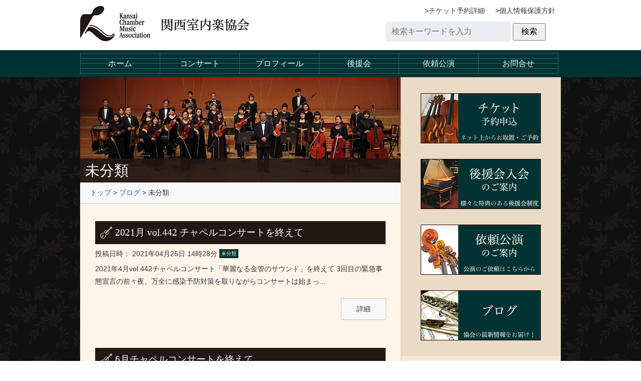

--- FILE ---
content_type: text/html; charset=UTF-8
request_url: http://k-cma.com/blog/category/%E6%9C%AA%E5%88%86%E9%A1%9E/
body_size: 7393
content:
<!doctype html>
<html lang="ja"	<head>
		<meta charset="utf-8">
		<meta http-equiv="X-UA-Compatible" content="IE=edge">
		<title>関西室内楽協会  未分類</title>
		<meta name="HandheldFriendly" content="True">
		<meta name="MobileOptimized" content="320">
		<meta name="viewport" content="target-densitydpi=device-dpi, width=960, maximum-scale=1.0"/>
        <meta name="twitter:card"  content="summary" >
<meta  property="og:type" content="article" >
<meta  property="og:title" content="｜関西室内楽協会" >
<meta  property="og:url" content="http://k-cma.com/blog/category/%E6%9C%AA%E5%88%86%E9%A1%9E" >
<meta  property="og:site_name" content="関西室内楽協会" >
<meta  property="og:description" content="カテゴリ:　未分類の記事。" >
<meta  property="og:image" content="http://k-cma.com/img/sns_img.jpg" >
<meta  property="og:locale" content="ja_JP" >
		<link rel="icon" href="http://k-cma.com/wordpress/wp-content/themes/kcma/favicon.png">
		<!--[if IE]>
			<link rel="shortcut icon" href="http://k-cma.com/wordpress/wp-content/themes/kcma/favicon.ico">
		<![endif]-->

		<link rel="alternate" type="application/rss+xml" title="関西室内楽協会 &raquo; フィード" href="http://k-cma.com/feed/" />
<link rel="alternate" type="application/rss+xml" title="関西室内楽協会 &raquo; コメントフィード" href="http://k-cma.com/comments/feed/" />
<link rel="alternate" type="application/rss+xml" title="関西室内楽協会 &raquo; 未分類 カテゴリーのフィード" href="http://k-cma.com/blog/category/%e6%9c%aa%e5%88%86%e9%a1%9e/feed/" />
		<script type="text/javascript">
			window._wpemojiSettings = {"baseUrl":"http:\/\/s.w.org\/images\/core\/emoji\/72x72\/","ext":".png","source":{"concatemoji":"http:\/\/k-cma.com\/wordpress\/wp-includes\/js\/wp-emoji-release.min.js"}};
			!function(e,n,t){var a;function o(e){var t=n.createElement("canvas"),a=t.getContext&&t.getContext("2d");return!(!a||!a.fillText)&&(a.textBaseline="top",a.font="600 32px Arial","flag"===e?(a.fillText(String.fromCharCode(55356,56812,55356,56807),0,0),3e3<t.toDataURL().length):(a.fillText(String.fromCharCode(55357,56835),0,0),0!==a.getImageData(16,16,1,1).data[0]))}function i(e){var t=n.createElement("script");t.src=e,t.type="text/javascript",n.getElementsByTagName("head")[0].appendChild(t)}t.supports={simple:o("simple"),flag:o("flag")},t.DOMReady=!1,t.readyCallback=function(){t.DOMReady=!0},t.supports.simple&&t.supports.flag||(a=function(){t.readyCallback()},n.addEventListener?(n.addEventListener("DOMContentLoaded",a,!1),e.addEventListener("load",a,!1)):(e.attachEvent("onload",a),n.attachEvent("onreadystatechange",function(){"complete"===n.readyState&&t.readyCallback()})),(a=t.source||{}).concatemoji?i(a.concatemoji):a.wpemoji&&a.twemoji&&(i(a.twemoji),i(a.wpemoji)))}(window,document,window._wpemojiSettings);
		</script>
		<style type="text/css">
img.wp-smiley,
img.emoji {
	display: inline !important;
	border: none !important;
	box-shadow: none !important;
	height: 1em !important;
	width: 1em !important;
	margin: 0 .07em !important;
	vertical-align: -0.1em !important;
	background: none !important;
	padding: 0 !important;
}
</style>
<link rel='stylesheet' id='googleFonts-css'  href='http://fonts.googleapis.com/css?family=Lato%3A400%2C700%2C400italic%2C700italic' type='text/css' media='all' />
<link rel='stylesheet' id='bones-stylesheet-css'  href='http://k-cma.com/wordpress/wp-content/themes/kcma/library/css/style.css' type='text/css' media='all' />
<!--[if lt IE 9]>
<link rel='stylesheet' id='bones-ie-only-css'  href='http://k-cma.com/wordpress/wp-content/themes/kcma/library/css/ie.css' type='text/css' media='all' />
<![endif]-->
<script type='text/javascript' src='http://k-cma.com/wordpress/wp-content/themes/kcma/library/js/libs/modernizr.custom.min.js'></script>
<script type='text/javascript' src='http://k-cma.com/wordpress/wp-includes/js/jquery/jquery.js'></script>
<script type='text/javascript' src='http://k-cma.com/wordpress/wp-includes/js/jquery/jquery-migrate.min.js'></script>

        <script>
            (function(i,s,o,g,r,a,m){i['GoogleAnalyticsObject']=r;i[r]=i[r]||function(){
                (i[r].q=i[r].q||[]).push(arguments)},i[r].l=1*new Date();a=s.createElement(o),
                m=s.getElementsByTagName(o)[0];a.async=1;a.src=g;m.parentNode.insertBefore(a,m)
            })(window,document,'script','//www.google-analytics.com/analytics.js','ga');

            ga('create', 'UA-60952428-1', 'auto');
            ga('send', 'pageview');

        </script>

	</head>

	<body class="archive category category-1">

		<div id="container">

			<header class="header" role="banner">

				<div id="inner-header" class="wrap cf">
                    <div class="cf">
                        <p id="logo"><a href="http://k-cma.com" rel="nofollow"><img src="http://k-cma.com/wordpress/wp-content/themes/kcma/library/images/logo.jpg" alt="関西室内楽協会ロゴ"/></a></p>
                                                <h2 id="title">
                            <a href="http://k-cma.com"><img src="http://k-cma.com/wordpress/wp-content/themes/kcma/library/images/title.png"  alt="関西室内楽協会"></a>
                        </h2>

                        <div id="sub-nav">
                        <ul id="menu-%e3%82%b5%e3%83%96%e3%83%8a%e3%83%93%e3%82%b2%e3%83%bc%e3%82%b7%e3%83%a7%e3%83%b3" class="nav cf"><li id="menu-item-11" class="menu-item menu-item-type-custom menu-item-object-custom menu-item-11"><a href="/ticket">チケット予約詳細</a></li>
<li id="menu-item-12" class="menu-item menu-item-type-custom menu-item-object-custom menu-item-12"><a href="/privacy">個人情報保護方針</a></li>
</ul>                        </div>
                        <div id="header-search">

                            <form role="search" method="get" id="searchform" action="http://k-cma.com/">
    <div><label class="screen-reader-text" for="s">サイト内検索:</label>
        <input type="text" value="" name="s" id="s" placeholder="検索キーワードを入力" />
        <input type="submit" id="searchsubmit" value="検索" />
    </div>
</form>                        </div>
                    </div>
					<nav role="navigation" id="global-nav">
						<ul id="menu-%e3%82%b0%e3%83%ad%e3%83%bc%e3%83%90%e3%83%ab%e3%83%8a%e3%83%93%e3%82%b2%e3%83%bc%e3%82%b7%e3%83%a7%e3%83%b3" class="nav top-nav cf"><li id="menu-item-10" class="menu-item menu-item-type-custom menu-item-object-custom menu-item-10"><a href="/">ホーム</a></li>
<li id="menu-item-6" class="menu-item menu-item-type-custom menu-item-object-custom menu-item-6"><a href="/concert">コンサート</a></li>
<li id="menu-item-5" class="menu-item menu-item-type-custom menu-item-object-custom menu-item-5"><a href="/profile">プロフィール</a></li>
<li id="menu-item-7" class="menu-item menu-item-type-custom menu-item-object-custom menu-item-7"><a href="/supporters">後援会</a></li>
<li id="menu-item-8" class="menu-item menu-item-type-custom menu-item-object-custom menu-item-8"><a href="/offer">依頼公演</a></li>
<li id="menu-item-9" class="menu-item menu-item-type-custom menu-item-object-custom menu-item-9"><a href="/contact">お問合せ</a></li>
</ul>
					</nav>

				</div>

			</header>
                <div id="content">
            <div id="inner-content" class="wrap cf">

                <div id="main" class="cf" role="main">

                    <header>
    <div id ="eye-catch">
                    <img src="http://k-cma.com/wordpress/wp-content/themes/kcma/library/images/eye-catch/eye-catch_page.jpg">
                <h1 class="sub-page-title">
                            未分類                    </h1>
    </div>
    <div id="breadcrumb">
        <ul>
<li><a href="http://k-cma.com" title="ホーム">トップ</a>&nbsp;&gt;</li>
<li><a href="/blog" title="ブログ">ブログ</a>&nbsp;&gt;</li>
<li>未分類</li>
</ul>    </div>
</header>							                                <article id="post-1352" class="cf post-1352 post type-post status-publish format-standard hentry category-1" role="article">

    <header class="article-header">
        <h2 class="entry-title"><a href="http://k-cma.com/blog/2021/04/2021%e6%9c%88-vol-442-%e3%83%81%e3%83%a3%e3%83%9a%e3%83%ab%e3%82%b3%e3%83%b3%e3%82%b5%e3%83%bc%e3%83%88%e3%82%92%e7%b5%82%e3%81%88%e3%81%a6/" rel="bookmark" title="2021月 vol.442 チャペルコンサートを終えて">2021月 vol.442 チャペルコンサートを終えて</a></h2>
            <p class="byline vcard">
                投稿日時： <time class="updated" datetime="2021-04-25">2021年04月25日 14時28分</time>
                <span class="category"><a href="http://k-cma.com/blog/category/%e6%9c%aa%e5%88%86%e9%a1%9e/" rel="category tag">未分類</a></span></p>
    </header>
    <section class="entry-content cf">

                        
        <p class="post-excerpt ">2021年4月vol.442チャペルコンサート「華麗なる金管のサウンド」を終えて 3回目の緊急事態宣言の前々夜、万全に感染予防対策を取りながらコンサートは始まっ...</p>
        <p class="post-more"><a class="button" href="http://k-cma.com/blog/2021/04/2021%e6%9c%88-vol-442-%e3%83%81%e3%83%a3%e3%83%9a%e3%83%ab%e3%82%b3%e3%83%b3%e3%82%b5%e3%83%bc%e3%83%88%e3%82%92%e7%b5%82%e3%81%88%e3%81%a6/">詳細</a></p>

    </section>
</article>							                                <article id="post-912" class="cf post-912 post type-post status-publish format-standard has-post-thumbnail hentry category-1" role="article">

    <header class="article-header">
        <h2 class="entry-title"><a href="http://k-cma.com/blog/2018/09/7%e6%9c%88%e3%83%81%e3%83%a3%e3%83%9a%e3%83%ab%e3%82%b3%e3%83%b3%e3%82%b5%e3%83%bc%e3%83%88%e3%82%92%e7%b5%82%e3%81%88%e3%81%a6/" rel="bookmark" title="6月チャペルコンサートを終えて">6月チャペルコンサートを終えて</a></h2>
            <p class="byline vcard">
                投稿日時： <time class="updated" datetime="2018-09-8">2018年09月08日 20時52分</time>
                <span class="category"><a href="http://k-cma.com/blog/category/%e6%9c%aa%e5%88%86%e9%a1%9e/" rel="category tag">未分類</a></span></p>
    </header>
    <section class="entry-content cf">

            
                <p class="post-thumbnail">
                <img width="150" height="150" src="http://k-cma.com/wordpress/wp-content/uploads/2018/09/2018.6.24.3-150x150.jpg" class="attachment-thumbnail wp-post-image" alt="ブログサムネイル画像" />                </p>
            
        <p class="post-excerpt has-thumbnail">久し振りのチェンバーのオーケストラ編成である。 メイン曲は、ベートーヴェンの中でも長く重いとされる交響曲第3番である。河野氏のアイディアが冴え渡った。 オケのア...</p>
        <p class="post-more"><a class="button" href="http://k-cma.com/blog/2018/09/7%e6%9c%88%e3%83%81%e3%83%a3%e3%83%9a%e3%83%ab%e3%82%b3%e3%83%b3%e3%82%b5%e3%83%bc%e3%83%88%e3%82%92%e7%b5%82%e3%81%88%e3%81%a6/">詳細</a></p>

    </section>
</article>							                                <article id="post-472" class="cf post-472 post type-post status-publish format-standard hentry category-1" role="article">

    <header class="article-header">
        <h2 class="entry-title"><a href="http://k-cma.com/blog/2016/09/%ef%bc%91%ef%bc%90%e6%9c%88%e3%83%81%e3%83%a3%e3%83%9a%e3%83%ab%e3%82%b3%e3%83%b3%e3%82%b5%e3%83%bc%e3%83%88/" rel="bookmark" title="１０月チャペルコンサート">１０月チャペルコンサート</a></h2>
            <p class="byline vcard">
                投稿日時： <time class="updated" datetime="2016-09-28">2016年09月28日 21時17分</time>
                <span class="category"><a href="http://k-cma.com/blog/category/%e6%9c%aa%e5%88%86%e9%a1%9e/" rel="category tag">未分類</a></span></p>
    </header>
    <section class="entry-content cf">

                        
        <p class="post-excerpt ">落語とバッハのコラボレーション第2弾です！！ 昨年バッハ「コーヒーカンタータ」を桂花團冶さんの落語風ストーリーによって展開したバッハの世俗カンタータ。 今年は第...</p>
        <p class="post-more"><a class="button" href="http://k-cma.com/blog/2016/09/%ef%bc%91%ef%bc%90%e6%9c%88%e3%83%81%e3%83%a3%e3%83%9a%e3%83%ab%e3%82%b3%e3%83%b3%e3%82%b5%e3%83%bc%e3%83%88/">詳細</a></p>

    </section>
</article>							                                <article id="post-417" class="cf post-417 post type-post status-publish format-standard hentry category-1" role="article">

    <header class="article-header">
        <h2 class="entry-title"><a href="http://k-cma.com/blog/2016/06/%ef%bc%96%e6%9c%88%e3%83%81%e3%83%a3%e3%83%9a%e3%83%ab%e3%81%af%e3%83%b4%e3%82%a3%e3%82%aa%e3%83%a9%ef%bc%81/" rel="bookmark" title="６月チャペルはヴィオラ！">６月チャペルはヴィオラ！</a></h2>
            <p class="byline vcard">
                投稿日時： <time class="updated" datetime="2016-06-13">2016年06月13日 00時30分</time>
                <span class="category"><a href="http://k-cma.com/blog/category/%e6%9c%aa%e5%88%86%e9%a1%9e/" rel="category tag">未分類</a></span></p>
    </header>
    <section class="entry-content cf">

                        
        <p class="post-excerpt ">今月のチャペルコンサートは、京都市交響楽団首席ヴィオラ奏者である小峰航一さんをゲストにお迎えすることになり、ブルッフとブラームスの作品を演奏します。 ブルッフは...</p>
        <p class="post-more"><a class="button" href="http://k-cma.com/blog/2016/06/%ef%bc%96%e6%9c%88%e3%83%81%e3%83%a3%e3%83%9a%e3%83%ab%e3%81%af%e3%83%b4%e3%82%a3%e3%82%aa%e3%83%a9%ef%bc%81/">詳細</a></p>

    </section>
</article>							                                <article id="post-410" class="cf post-410 post type-post status-publish format-standard hentry category-1" role="article">

    <header class="article-header">
        <h2 class="entry-title"><a href="http://k-cma.com/blog/2016/05/5%e6%9c%88%e3%81%ae%e3%83%81%e3%83%a3%e3%83%9a%e3%83%ab%e3%82%b3%e3%83%b3%e3%82%b5%e3%83%bc%e3%83%88%e3%82%92%e7%b5%82%e3%81%88%e3%81%a6/" rel="bookmark" title="5月のチャペルコンサートを終えて">5月のチャペルコンサートを終えて</a></h2>
            <p class="byline vcard">
                投稿日時： <time class="updated" datetime="2016-05-30">2016年05月30日 15時32分</time>
                <span class="category"><a href="http://k-cma.com/blog/category/%e6%9c%aa%e5%88%86%e9%a1%9e/" rel="category tag">未分類</a></span></p>
    </header>
    <section class="entry-content cf">

                        
        <p class="post-excerpt ">5/25のチャペルコンサートは、ドイツ、カールスルーエの風が吹いた。団員も観客も、ずっと心地よいサウンドに浸りたい気分になった。ノートス木管五重奏団のメンバー、...</p>
        <p class="post-more"><a class="button" href="http://k-cma.com/blog/2016/05/5%e6%9c%88%e3%81%ae%e3%83%81%e3%83%a3%e3%83%9a%e3%83%ab%e3%82%b3%e3%83%b3%e3%82%b5%e3%83%bc%e3%83%88%e3%82%92%e7%b5%82%e3%81%88%e3%81%a6/">詳細</a></p>

    </section>
</article>							                                <article id="post-405" class="cf post-405 post type-post status-publish format-standard hentry category-1" role="article">

    <header class="article-header">
        <h2 class="entry-title"><a href="http://k-cma.com/blog/2016/05/5%e6%9c%88%e3%83%81%e3%83%a3%e3%83%9a%e3%83%ab%e3%82%b3%e3%83%b3%e3%82%b5%e3%83%bc%e3%83%88-2/" rel="bookmark" title="5月チャペルコンサート">5月チャペルコンサート</a></h2>
            <p class="byline vcard">
                投稿日時： <time class="updated" datetime="2016-05-25">2016年05月25日 10時59分</time>
                <span class="category"><a href="http://k-cma.com/blog/category/%e6%9c%aa%e5%88%86%e9%a1%9e/" rel="category tag">未分類</a></span></p>
    </header>
    <section class="entry-content cf">

                        
        <p class="post-excerpt ">ノートス木管五重奏団とのリハーサルが始まった。チェンバーのメンバーに加わるだけで、とても美しい透明感のあるハーモニーが教会に響き渡った。 明日のコンサートが待ち...</p>
        <p class="post-more"><a class="button" href="http://k-cma.com/blog/2016/05/5%e6%9c%88%e3%83%81%e3%83%a3%e3%83%9a%e3%83%ab%e3%82%b3%e3%83%b3%e3%82%b5%e3%83%bc%e3%83%88-2/">詳細</a></p>

    </section>
</article>							                                <article id="post-400" class="cf post-400 post type-post status-publish format-standard hentry category-1" role="article">

    <header class="article-header">
        <h2 class="entry-title"><a href="http://k-cma.com/blog/2016/04/%e5%ae%a4%e5%86%85%e6%a5%bd%e3%82%92%e5%bf%83%e3%82%86%e3%81%8f%e3%81%be%e3%81%a7/" rel="bookmark" title="室内楽を心ゆくまで">室内楽を心ゆくまで</a></h2>
            <p class="byline vcard">
                投稿日時： <time class="updated" datetime="2016-04-25">2016年04月25日 23時05分</time>
                <span class="category"><a href="http://k-cma.com/blog/category/%e6%9c%aa%e5%88%86%e9%a1%9e/" rel="category tag">未分類</a></span></p>
    </header>
    <section class="entry-content cf">

                        
        <p class="post-excerpt ">4月チャペルコンサートはもう今週の木曜日28日です。 各曲のチームはリハーサルに余念がありません！！ 今回は初めて聞いてもらう曲が満載です。 ギターとチェンバロ...</p>
        <p class="post-more"><a class="button" href="http://k-cma.com/blog/2016/04/%e5%ae%a4%e5%86%85%e6%a5%bd%e3%82%92%e5%bf%83%e3%82%86%e3%81%8f%e3%81%be%e3%81%a7/">詳細</a></p>

    </section>
</article>							                                <article id="post-372" class="cf post-372 post type-post status-publish format-standard hentry category-1" role="article">

    <header class="article-header">
        <h2 class="entry-title"><a href="http://k-cma.com/blog/2016/01/2%e6%9c%88%e3%83%81%e3%83%a3%e3%83%9a%e3%83%ab%e3%82%b3%e3%83%b3%e3%82%b5%e3%83%bc%e3%83%88/" rel="bookmark" title="2月チャペルコンサート">2月チャペルコンサート</a></h2>
            <p class="byline vcard">
                投稿日時： <time class="updated" datetime="2016-01-15">2016年01月15日 17時36分</time>
                <span class="category"><a href="http://k-cma.com/blog/category/%e6%9c%aa%e5%88%86%e9%a1%9e/" rel="category tag">未分類</a></span></p>
    </header>
    <section class="entry-content cf">

                        
        <p class="post-excerpt ">&nbsp; 2月のチャペルコンサートのゲストは お二人のコントラバス奏者です。 休団メンバーの長谷川順子さん久しぶりに登場！今回はアメリカでのロマンスを経て結...</p>
        <p class="post-more"><a class="button" href="http://k-cma.com/blog/2016/01/2%e6%9c%88%e3%83%81%e3%83%a3%e3%83%9a%e3%83%ab%e3%82%b3%e3%83%b3%e3%82%b5%e3%83%bc%e3%83%88/">詳細</a></p>

    </section>
</article>							                                <article id="post-357" class="cf post-357 post type-post status-publish format-standard hentry category-1" role="article">

    <header class="article-header">
        <h2 class="entry-title"><a href="http://k-cma.com/blog/2015/11/12%e6%9c%88%e3%83%81%e3%83%a3%e3%83%9a%e3%83%ab%e3%82%b3%e3%83%b3%e3%82%b5%e3%83%bc%e3%83%88/" rel="bookmark" title="12月チャペルコンサート">12月チャペルコンサート</a></h2>
            <p class="byline vcard">
                投稿日時： <time class="updated" datetime="2015-11-18">2015年11月18日 12時09分</time>
                <span class="category"><a href="http://k-cma.com/blog/category/%e6%9c%aa%e5%88%86%e9%a1%9e/" rel="category tag">未分類</a></span></p>
    </header>
    <section class="entry-content cf">

                        
        <p class="post-excerpt ">お詫び １１月に入ってしばらく関西室内楽協会のホームページが閲覧できない状態でご迷惑おかけしました。お詫び申し上げます。 さて、１２月のチャペルコンサートは関西...</p>
        <p class="post-more"><a class="button" href="http://k-cma.com/blog/2015/11/12%e6%9c%88%e3%83%81%e3%83%a3%e3%83%9a%e3%83%ab%e3%82%b3%e3%83%b3%e3%82%b5%e3%83%bc%e3%83%88/">詳細</a></p>

    </section>
</article>							                                <article id="post-279" class="cf post-279 post type-post status-publish format-standard hentry category-1" role="article">

    <header class="article-header">
        <h2 class="entry-title"><a href="http://k-cma.com/blog/2015/07/9%e6%9c%88%e3%83%81%e3%83%a3%e3%83%9a%e3%83%ab%e3%82%b3%e3%83%b3%e3%82%b5%e3%83%bc%e3%83%88/" rel="bookmark" title="9月チャペルコンサート">9月チャペルコンサート</a></h2>
            <p class="byline vcard">
                投稿日時： <time class="updated" datetime="2015-07-18">2015年07月18日 22時44分</time>
                <span class="category"><a href="http://k-cma.com/blog/category/%e6%9c%aa%e5%88%86%e9%a1%9e/" rel="category tag">未分類</a></span></p>
    </header>
    <section class="entry-content cf">

                        
        <p class="post-excerpt ">  落語家・桂花團治さん登場 バッハの時代、トルコから伝わったコーヒーは西ヨーロッパでブームを巻き起こしました。そのコーヒーにまつわる世俗カンタータを演奏します...</p>
        <p class="post-more"><a class="button" href="http://k-cma.com/blog/2015/07/9%e6%9c%88%e3%83%81%e3%83%a3%e3%83%9a%e3%83%ab%e3%82%b3%e3%83%b3%e3%82%b5%e3%83%bc%e3%83%88/">詳細</a></p>

    </section>
</article>																<nav class="pagination"><ul class='page-numbers'>
	<li><span class='page-numbers current'>1</span></li>
	<li><a class='page-numbers' href='http://k-cma.com/blog/category/%E6%9C%AA%E5%88%86%E9%A1%9E/page/2/'>2</a></li>
	<li><a class="next page-numbers" href="http://k-cma.com/blog/category/%E6%9C%AA%E5%88%86%E9%A1%9E/page/2/">&rarr;</a></li>
</ul>
</nav>							

</div><!-- /#main -->

				<div id="sidebar1" class="sidebar m-all t-1of3 d-2of7 last-col cf" role="complementary">
                    <div id="sidebar-links">
                        <ul>
                            <li><a href="/ticket"><img src="http://k-cma.com/wordpress/wp-content/themes/kcma/library/images/banner_ticket.jpg" alt="チケット予約申込"/></a></li>
                            <li><a href="/supporter"><img src="http://k-cma.com/wordpress/wp-content/themes/kcma/library/images/banner_supporters.jpg" alt="後援会のご案内"/></a></li>
                            <li><a href="/offer"><img src="http://k-cma.com/wordpress/wp-content/themes/kcma/library/images/banner_offer.jpg" alt="依頼公演のご案内"/></a></li>
                            <li><a href="/blog"><img src="http://k-cma.com/wordpress/wp-content/themes/kcma/library/images/banner_blog.jpg" alt="ブログ"/></a></li>
                        </ul>
                    </div>
					
                                        <div id="sidebar-new-concert" class="side-post-list">
                        <h3>近日開催のコンサート</h3>
                                                                                <ul>
                                        <li class="firstChild">
            <time class="date">2026/02/11</time>
            <a class="title" href="http://k-cma.com/concert/1673/" class="firstChild lastChild">チャペルコンサート vol.487 「あなたがソリスト」オーディション合格者による協奏曲</a>
        </li>
            <li >
            <time class="date">2026/01/30</time>
            <a class="title" href="http://k-cma.com/concert/1679/" class="firstChild lastChild">チャペルコンサートvol.486 協奏曲の夕べ</a>
        </li>
            <li >
            <time class="date">2026/01/20</time>
            <a class="title" href="http://k-cma.com/concert/1685/" class="firstChild lastChild">神戸フロイデ合唱団 2026年演奏会　ヘンデル「メサイア」</a>
        </li>
            <li >
            <time class="date">2026/01/12</time>
            <a class="title" href="http://k-cma.com/concert/1684/" class="firstChild lastChild">愛知 J.S.バッハ合唱団  バッハ　クリスマスオラトリオ 全曲演奏会</a>
        </li>
            <li >
            <time class="date">2025/12/05</time>
            <a class="title" href="http://k-cma.com/concert/1670/" class="firstChild lastChild">チャペルコンサート vol.485 ピアノ室内楽の夕べ</a>
        </li>
                                    </ul>
                        
                    </div>
                    <div id="sidebar-new-blog" class="side-post-list">
                        <h3>新着ブログ</h3>
                                                                            <ul>
                                        <li class="firstChild">
            <time class="date">2022/08/23</time>
            <a class="title" href="http://k-cma.com/blog/2022/08/6%e6%9c%88%e3%83%81%e3%83%a3%e3%83%9a%e3%83%ab%e3%82%b3%e3%83%b3%e3%82%b5%e3%83%bc%e3%83%88%e3%82%92%e7%b5%82%e3%81%88%e3%81%a6%e3%80%80/" class="firstChild lastChild">6月チャペルコンサートを終えて　</a>
        </li>
            <li >
            <time class="date">2022/08/23</time>
            <a class="title" href="http://k-cma.com/blog/2022/08/5%e6%9c%88%e3%83%81%e3%83%a3%e3%83%9a%e3%83%ab%e3%82%b3%e3%83%b3%e3%82%b5%e3%83%bc%e3%83%88%e3%82%92%e7%b5%82%e3%81%88%e3%81%a6%e3%80%80/" class="firstChild lastChild">5月チャペルコンサートを終えて　</a>
        </li>
            <li >
            <time class="date">2021/04/25</time>
            <a class="title" href="http://k-cma.com/blog/2021/04/2021%e6%9c%88-vol-442-%e3%83%81%e3%83%a3%e3%83%9a%e3%83%ab%e3%82%b3%e3%83%b3%e3%82%b5%e3%83%bc%e3%83%88%e3%82%92%e7%b5%82%e3%81%88%e3%81%a6/" class="firstChild lastChild">2021月 vol.442 チャペルコンサートを終えて</a>
        </li>
            <li >
            <time class="date">2019/12/02</time>
            <a class="title" href="http://k-cma.com/blog/2019/12/%e3%83%95%e3%82%a9%e3%83%ac%e3%82%b9%e3%83%88%e6%9c%a8%e7%ae%a1%e5%9b%9b%e9%87%8d%e5%a5%8f%e5%9b%a3-%e3%82%b8%e3%83%a7%e3%82%a4%e3%83%b3%e3%83%88%e3%83%aa%e3%82%b5%e3%82%a4%e3%82%bf%e3%83%ab-%e5%86%99/" class="firstChild lastChild">フォレスト木管四重奏団 ジョイントリサイタル 写真集</a>
        </li>
            <li >
            <time class="date">2019/07/08</time>
            <a class="title" href="http://k-cma.com/blog/2019/07/%ef%bc%95%e6%9c%88%e3%83%81%e3%83%a3%e3%83%9a%e3%83%ab%e3%82%b3%e3%83%b3%e3%82%b5%e3%83%bc%e3%83%88%e3%82%92%e7%b5%82%e3%81%88%e3%81%a6/" class="firstChild lastChild">５月チャペルコンサートを終えて</a>
        </li>
                                </ul>
                                            </div>
                                        <div id="sidebar-new-info" class="side-post-list">
                        <h3>New Information</h3>
                                                                            <p>お知らせはありません。</p>
                                            </div>
				</div>

</div><!-- /#inner-content -->

</div><!-- /#content -->
			<footer id="footer" role="contentinfo">

				<div id="inner-footer" class="wrap cf">
                    <div id="footer-page-top-link">
                        <a href="#">このページの上へ</a>
                    </div>
                    <div id="footer-info">
                        <h3>関西室内楽協会</h3>
                        <p>〒530-0041<br>
                            大阪府大阪市北区天神橋3-1-10<br>
                            TEL: 06-6357-9421
                        </p>
                    </div>

					<nav id="footer-nav" role="navigation">
						<ul id="menu-%e3%82%b0%e3%83%ad%e3%83%bc%e3%83%90%e3%83%ab%e3%83%8a%e3%83%93%e3%82%b2%e3%83%bc%e3%82%b7%e3%83%a7%e3%83%b3-1" class="nav footer-nav cf"><li class="menu-item menu-item-type-custom menu-item-object-custom menu-item-10"><a href="/">ホーム</a></li>
<li class="menu-item menu-item-type-custom menu-item-object-custom menu-item-6"><a href="/concert">コンサート</a></li>
<li class="menu-item menu-item-type-custom menu-item-object-custom menu-item-5"><a href="/profile">プロフィール</a></li>
<li class="menu-item menu-item-type-custom menu-item-object-custom menu-item-7"><a href="/supporters">後援会</a></li>
<li class="menu-item menu-item-type-custom menu-item-object-custom menu-item-8"><a href="/offer">依頼公演</a></li>
<li class="menu-item menu-item-type-custom menu-item-object-custom menu-item-9"><a href="/contact">お問合せ</a></li>
</ul>					</nav>
				</div>

                <div id="footer-bottom">
                    <div id="inner-footer-bottom" class="wrap cf">
                        <div id="footer-sub-nav">
                            <ul id="menu-%e3%82%b5%e3%83%96%e3%83%8a%e3%83%93%e3%82%b2%e3%83%bc%e3%82%b7%e3%83%a7%e3%83%b3-1" class="nav cf"><li class="menu-item menu-item-type-custom menu-item-object-custom menu-item-11"><a href="/ticket">チケット予約詳細</a></li>
<li class="menu-item menu-item-type-custom menu-item-object-custom menu-item-12"><a href="/privacy">個人情報保護方針</a></li>
</ul>                        </div>
                        <p class="copyright">&copy; 2026 関西室内楽協会 All Rights Reserved.</p>
                    </div>
                </div>
			</footer>

		</div>

				<script type='text/javascript' src='http://k-cma.com/wordpress/wp-content/themes/kcma/library/js/scripts.js'></script>

	</body>

</html> <!-- end of site. what a ride! -->


--- FILE ---
content_type: text/css
request_url: http://k-cma.com/wordpress/wp-content/themes/kcma/library/css/style.css
body_size: 10223
content:
article,aside,details,figcaption,figure,footer,header,hgroup,main,nav,section,summary{display:block}audio,canvas,video{display:inline-block}audio:not([controls]){display:none;height:0}[hidden],template{display:none}html{font-family:sans-serif;-ms-text-size-adjust:100%;-webkit-text-size-adjust:100%}body{margin:0}a{background:transparent}a:focus{outline:thin dotted}a:active,a:hover{outline:0}h1{font-size:2em;margin:0.67em 0}abbr[title]{border-bottom:1px dotted}b,strong,.strong{font-weight:bold}dfn,em,.em{font-style:italic}hr{-moz-box-sizing:content-box;box-sizing:content-box;height:0}p{-webkit-hyphens:auto;-epub-hyphens:auto;-moz-hyphens:auto;hyphens:auto}pre{margin:0}code,kbd,pre,samp{font-family:monospace,serif;font-size:1em}pre{white-space:pre-wrap}q{quotes:"\201C" "\201D" "\2018" "\2019"}q:before,q:after{content:'';content:none}small,.small{font-size:75%}sub,sup{font-size:75%;line-height:0;position:relative;vertical-align:baseline}sup{top:-0.5em}sub{bottom:-0.25em}dl,menu,ol,ul{margin:1em 0}dd{margin:0}menu{padding:0 0 0 40px}ol,ul{padding:0;list-style-type:none}nav ul,nav ol{list-style:none;list-style-image:none}img{border:0}svg:not(:root){overflow:hidden}figure{margin:0}fieldset{border:1px solid #c0c0c0;margin:0 2px;padding:0.35em 0.625em 0.75em}legend{border:0;padding:0}button,input,select,textarea{font-family:inherit;font-size:100%;margin:0}button,input{line-height:normal}button,select{text-transform:none}button,html input[type="button"],input[type="reset"],input[type="submit"]{-webkit-appearance:button;cursor:pointer}button[disabled],html input[disabled]{cursor:default}input[type="checkbox"],input[type="radio"]{box-sizing:border-box;padding:0}input[type="search"]{-webkit-appearance:textfield;-moz-box-sizing:content-box;-webkit-box-sizing:content-box;box-sizing:content-box}input[type="search"]::-webkit-search-cancel-button,input[type="search"]::-webkit-search-decoration{-webkit-appearance:none}button::-moz-focus-inner,input::-moz-focus-inner{border:0;padding:0}textarea{overflow:auto;vertical-align:top}table{border-collapse:collapse;border-spacing:0}*{-webkit-box-sizing:border-box;-moz-box-sizing:border-box;box-sizing:border-box}.image-replacement,.ir{text-indent:100%;white-space:nowrap;overflow:hidden}.clearfix,.cf,.comment-respond{zoom:1}.clearfix:before,.clearfix:after,.cf:before,.comment-respond:before,.cf:after,.comment-respond:after{content:"";display:table}.clearfix:after,.cf:after,.comment-respond:after{clear:both}span.amp{font-family:Baskerville,'Goudy Old Style',Palatino,'Book Antiqua',serif !important;font-style:italic}p{-ms-word-break:break-all;-ms-word-wrap:break-all;word-break:break-word;word-break:break-word;-webkit-hyphens:auto;-moz-hyphens:auto;hyphens:auto;-webkit-hyphenate-before:2;-webkit-hyphenate-after:3;hyphenate-lines:3}.alert-help,.alert-info,.alert-error,.alert-success{margin:10px;padding:5px 18px;border:1px solid}.alert-help{border-color:#e8dc59;background:#ebe16f}.alert-info{border-color:#bfe4f4;background:#d5edf8}.alert-error{border-color:#f8cdce;background:#fbe3e4}.alert-success{border-color:#deeaae;background:#e6efc2}.blue-btn,.comment-reply-link,#submit{display:inline-block;position:relative;font-family:"メイリオ",Meiryo,"游ゴシック体","Yu Gothic",YuGothic,"ヒラギノ角ゴシック Pro","Hiragino Kaku Gothic Pro",Osaka,"ＭＳ Ｐゴシック","MS PGothic",sans-serif;text-decoration:none;color:#fff;font-size:0.9em;font-size:34px;line-height:34px;font-weight:normal;padding:0 24px;border-radius:4px;border:0;cursor:pointer;-webkit-transition:background-color 0.14s ease-in-out;transition:background-color 0.14s ease-in-out}.blue-btn:hover,.comment-reply-link:hover,#submit:hover,.blue-btn:focus,.comment-reply-link:focus,#submit:focus{color:#fff;text-decoration:none}.blue-btn:active,.comment-reply-link:active,#submit:active{top:1px}.blue-btn,.comment-reply-link,#submit{background-color:#2980b9}.blue-btn:hover,.comment-reply-link:hover,#submit:hover,.blue-btn:focus,.comment-reply-link:focus,#submit:focus{background-color:#2574a8}.blue-btn:active,.comment-reply-link:active,#submit:active{background-color:#2472a4}input[type="text"],input[type="password"],input[type="datetime"],input[type="datetime-local"],input[type="date"],input[type="month"],input[type="time"],input[type="week"],input[type="number"],input[type="email"],input[type="url"],input[type="search"],input[type="tel"],input[type="color"],select,textarea,.field{display:block;height:40px;line-height:40px;padding:0 12px;margin-bottom:14px;font-size:1em;color:#333333;border-radius:3px;vertical-align:middle;box-shadow:none;border:0;width:100%;max-width:400px;font-family:"メイリオ",Meiryo,"游ゴシック体","Yu Gothic",YuGothic,"ヒラギノ角ゴシック Pro","Hiragino Kaku Gothic Pro",Osaka,"ＭＳ Ｐゴシック","MS PGothic",sans-serif;background-color:#eaedf2;-webkit-transition:background-color 0.24s ease-in-out;transition:background-color 0.24s ease-in-out}input[type="text"]:focus,input[type="text"]:active,input[type="password"]:focus,input[type="password"]:active,input[type="datetime"]:focus,input[type="datetime"]:active,input[type="datetime-local"]:focus,input[type="datetime-local"]:active,input[type="date"]:focus,input[type="date"]:active,input[type="month"]:focus,input[type="month"]:active,input[type="time"]:focus,input[type="time"]:active,input[type="week"]:focus,input[type="week"]:active,input[type="number"]:focus,input[type="number"]:active,input[type="email"]:focus,input[type="email"]:active,input[type="url"]:focus,input[type="url"]:active,input[type="search"]:focus,input[type="search"]:active,input[type="tel"]:focus,input[type="tel"]:active,input[type="color"]:focus,input[type="color"]:active,select:focus,select:active,textarea:focus,textarea:active,.field:focus,.field:active{background-color:#f7f8fa}input[type="text"].error,input[type="text"].is-invalid,input[type="password"].error,input[type="password"].is-invalid,input[type="datetime"].error,input[type="datetime"].is-invalid,input[type="datetime-local"].error,input[type="datetime-local"].is-invalid,input[type="date"].error,input[type="date"].is-invalid,input[type="month"].error,input[type="month"].is-invalid,input[type="time"].error,input[type="time"].is-invalid,input[type="week"].error,input[type="week"].is-invalid,input[type="number"].error,input[type="number"].is-invalid,input[type="email"].error,input[type="email"].is-invalid,input[type="url"].error,input[type="url"].is-invalid,input[type="search"].error,input[type="search"].is-invalid,input[type="tel"].error,input[type="tel"].is-invalid,input[type="color"].error,input[type="color"].is-invalid,select.error,select.is-invalid,textarea.error,textarea.is-invalid,.field.error,.field.is-invalid{color:#fbe3e4;border-color:#fbe3e4;background-color:#fff;background-position:99% center;background-repeat:no-repeat;background-image:url([data-uri]);outline-color:#fbe3e4}input[type="text"].success,input[type="text"].is-valid,input[type="password"].success,input[type="password"].is-valid,input[type="datetime"].success,input[type="datetime"].is-valid,input[type="datetime-local"].success,input[type="datetime-local"].is-valid,input[type="date"].success,input[type="date"].is-valid,input[type="month"].success,input[type="month"].is-valid,input[type="time"].success,input[type="time"].is-valid,input[type="week"].success,input[type="week"].is-valid,input[type="number"].success,input[type="number"].is-valid,input[type="email"].success,input[type="email"].is-valid,input[type="url"].success,input[type="url"].is-valid,input[type="search"].success,input[type="search"].is-valid,input[type="tel"].success,input[type="tel"].is-valid,input[type="color"].success,input[type="color"].is-valid,select.success,select.is-valid,textarea.success,textarea.is-valid,.field.success,.field.is-valid{color:#e6efc2;border-color:#e6efc2;background-color:#fff;background-position:99% center;background-repeat:no-repeat;background-image:url([data-uri]);outline-color:#e6efc2}input[type="text"][disabled],input[type="text"].is-disabled,input[type="password"][disabled],input[type="password"].is-disabled,input[type="datetime"][disabled],input[type="datetime"].is-disabled,input[type="datetime-local"][disabled],input[type="datetime-local"].is-disabled,input[type="date"][disabled],input[type="date"].is-disabled,input[type="month"][disabled],input[type="month"].is-disabled,input[type="time"][disabled],input[type="time"].is-disabled,input[type="week"][disabled],input[type="week"].is-disabled,input[type="number"][disabled],input[type="number"].is-disabled,input[type="email"][disabled],input[type="email"].is-disabled,input[type="url"][disabled],input[type="url"].is-disabled,input[type="search"][disabled],input[type="search"].is-disabled,input[type="tel"][disabled],input[type="tel"].is-disabled,input[type="color"][disabled],input[type="color"].is-disabled,select[disabled],select.is-disabled,textarea[disabled],textarea.is-disabled,.field[disabled],.field.is-disabled{cursor:not-allowed;border-color:#cfcfcf;opacity:0.6}input[type="text"][disabled]:focus,input[type="text"][disabled]:active,input[type="text"].is-disabled:focus,input[type="text"].is-disabled:active,input[type="password"][disabled]:focus,input[type="password"][disabled]:active,input[type="password"].is-disabled:focus,input[type="password"].is-disabled:active,input[type="datetime"][disabled]:focus,input[type="datetime"][disabled]:active,input[type="datetime"].is-disabled:focus,input[type="datetime"].is-disabled:active,input[type="datetime-local"][disabled]:focus,input[type="datetime-local"][disabled]:active,input[type="datetime-local"].is-disabled:focus,input[type="datetime-local"].is-disabled:active,input[type="date"][disabled]:focus,input[type="date"][disabled]:active,input[type="date"].is-disabled:focus,input[type="date"].is-disabled:active,input[type="month"][disabled]:focus,input[type="month"][disabled]:active,input[type="month"].is-disabled:focus,input[type="month"].is-disabled:active,input[type="time"][disabled]:focus,input[type="time"][disabled]:active,input[type="time"].is-disabled:focus,input[type="time"].is-disabled:active,input[type="week"][disabled]:focus,input[type="week"][disabled]:active,input[type="week"].is-disabled:focus,input[type="week"].is-disabled:active,input[type="number"][disabled]:focus,input[type="number"][disabled]:active,input[type="number"].is-disabled:focus,input[type="number"].is-disabled:active,input[type="email"][disabled]:focus,input[type="email"][disabled]:active,input[type="email"].is-disabled:focus,input[type="email"].is-disabled:active,input[type="url"][disabled]:focus,input[type="url"][disabled]:active,input[type="url"].is-disabled:focus,input[type="url"].is-disabled:active,input[type="search"][disabled]:focus,input[type="search"][disabled]:active,input[type="search"].is-disabled:focus,input[type="search"].is-disabled:active,input[type="tel"][disabled]:focus,input[type="tel"][disabled]:active,input[type="tel"].is-disabled:focus,input[type="tel"].is-disabled:active,input[type="color"][disabled]:focus,input[type="color"][disabled]:active,input[type="color"].is-disabled:focus,input[type="color"].is-disabled:active,select[disabled]:focus,select[disabled]:active,select.is-disabled:focus,select.is-disabled:active,textarea[disabled]:focus,textarea[disabled]:active,textarea.is-disabled:focus,textarea.is-disabled:active,.field[disabled]:focus,.field[disabled]:active,.field.is-disabled:focus,.field.is-disabled:active{background-color:#d5edf8}input[type="password"]{letter-spacing:0.3em}textarea{max-width:100%;min-height:120px;line-height:1.5em}select{-webkit-appearance:none;background-image:url([data-uri]);background-repeat:no-repeat;background-position:97.5% center}body{font-family:"メイリオ",Meiryo,"游ゴシック体","Yu Gothic",YuGothic,"ヒラギノ角ゴシック Pro","Hiragino Kaku Gothic Pro",Osaka,"ＭＳ Ｐゴシック","MS PGothic",sans-serif;font-size:100%;line-height:1.5;color:#333333;background-color:#eaedf2;-webkit-font-smoothing:antialiased;background:url('../images/bg_back.png')}.wrap{width:960px;min-width:960px;margin:0 auto}a,a:visited{color:#0066cc;text-decoration:none}a:hover,a:focus,a:visited:hover,a:visited:focus{color:#003399}a:active,a:visited:active{color:#003399}a:link,a:visited:link{}h1,.h1,h2,.h2,h3,.h3,h4,.h4,h5,.h5{text-rendering:optimizelegibility;font-weight:500}h1 a,.h1 a,h2 a,.h2 a,h3 a,.h3 a,h4 a,.h4 a,h5 a,.h5 a{text-decoration:none}h1,.h1{font-size:2.5em;line-height:1.333em}h2,.h2{font-size:1.75em;line-height:1.4em;margin-bottom:0.375em}h3,.h3{font-size:1.125em}h4,.h4{font-size:1.1em;font-weight:700}h5,.h5{font-size:0.846em;line-height:2.09em;text-transform:uppercase;letter-spacing:2px}.header{background-color:#fff;background-image:url('../images/bg_header.png');background-position:0 100px;background-repeat:repeat-x;min-height:154px;min-width:960px}#inner-header{width:960px}#logo{float:left;width:140px;margin:11px 0}#logo a{color:#fff}#title{float:left;width:180px;margin:35px 0 0 20px;font-size:100%;line-height:1}#sub-nav{float:right;width:500px}#sub-nav .nav{float:right}#sub-nav ul{margin:0}#sub-nav li{margin:0}#sub-nav li a{color:#333333}#sub-nav li a:before{content:">"}#header-search{float:right;width:350px}#header-search label{display:none}#header-search input[type="text"]{display:inline-block;width:250px;vertical-align:baseline}#header-search input[type="submit"]{display:inline-block;padding:5px 15px}#sub-nav .nav{border-bottom:0;margin:0}#sub-nav li{float:left}#sub-nav li a{display:block;text-decoration:none;padding:0.75em;font-size:90%}#global-nav{}#global-nav .nav{border-bottom:0;margin:0}#global-nav .nav li{float:left;margin:6px 0;background:url('../images/bg_global_nav.png') repeat-x;border-left:1px solid #366}#global-nav .nav li a{display:block;text-decoration:none;color:#eef8f8;width:158px;text-align:center;height:42px;line-height:42px}#global-nav .nav li a:hover,#global-nav .nav li a:focus{background:rgba(204,255,255,0.2) url('../images/bg_global_nav_hover.png') 15px center no-repeat}#global-nav .nav li:last-child{border-right:1px solid #366}#global-nav .nav li ul.sub-menu li a,#global-nav .nav li ul.children li a{padding-left:30px}#global-nav .nav li.current-menu-item a,#global-nav .nav li.current_page_item a,#global-nav .nav li.current_page_ancestor a{background:rgba(204,255,255,0.2) url('../images/bg_global_nav_hover.png') 15px center no-repeat}#content{margin:0 auto;width:960px;background-color:#fff}#content .sidebar{width:320px;margin:0 0 0 640px;background-color:#ebdac6;padding-bottom:50px}#inner-content{background-color:#fff4e8}.home #main h2{padding:10px 10px 10px 10px;background:url("../images/bg_h2.jpg") no-repeat 0 0}#main{float:left;width:640px;margin:0 -640px 0 0}#main h2{font-size:120%;font-family:YuMincho,"游明朝","ヒラギノ明朝 Pro","Hiragino Mincho Pro","ＭＳ明朝","MS Mincho",serif;font-weight:normal;padding:10px 10px 10px 40px;margin:2em 0 1em 0;color:#fff;background:#221816 url("../images/icon_h2.png") no-repeat 10px center}#main h2:first-child{margin-top:1em}#main h2 span{margin:0 1em;font-size:80%}#main h2 a{color:#fff}#main .concert h2{margin-bottom:0.5em}#main .post h2{margin-bottom:0.5em}#main h3{font-size:110%;font-family:YuMincho,"游明朝","ヒラギノ明朝 Pro","Hiragino Mincho Pro","ＭＳ明朝","MS Mincho",serif;padding:10px 10px 10px 25px;margin:1em 0 0.5em 0;background:url("../images/icon_h3.png") no-repeat 5px center;color:#333}#main h4{font-size:105%;margin:1em 0 0.25em 0}#main p{font-size:90%}#main p.byline{font-size:85%}#main a.pdf:before{display:inline-block;width:16px;height:16px;margin-right:5px;content:"";background:url('../images/icon_pdf.png') no-repeat 0px center}#main .article-footer{font-size:85%}#eye-catch{position:relative;height:210px}#eye-catch h1{position:absolute;width:100%;bottom:0;left:0;color:#fff;font-size:180%;font-family:YuMincho,"游明朝","ヒラギノ明朝 Pro","Hiragino Mincho Pro","ＭＳ明朝","MS Mincho",serif;font-weight:normal;padding:10px;line-height:1;margin:0;background-color:rgba(34,24,22,0.9)}#breadcrumb{padding:10px 20px;background-color:#f8f8f8;border-bottom:1px solid #ccc;font-size:90%}#breadcrumb ul{list-style-type:none;margin:0}#breadcrumb li{display:inline-block}.hentry{margin:1em 30px 1.5em 30px}.hentry .category a{display:inline-block;color:#fff;background-color:#003333;font-size:70%;text-decoration:none;padding:2px 4px;position:relative;top:-2px}.hentry header{border-bottom:1px solid #f8f9fa}.hentry footer{margin-top:1.5em}.hentry footer p{margin:0}.hentry .button-large{display:inline-block;background-color:#032;box-shadow:0 0 2px #030;border:1px #fff solid;padding:0.6em 2em;color:#fff;text-decoration:none;font-size:120%}.hentry .link-form{text-align:center}.hentry .link-form .button-large{font-size:120%;font-family:YuMincho,"游明朝","ヒラギノ明朝 Pro","Hiragino Mincho Pro","ＭＳ明朝","MS Mincho",serif;color:#fff}.hentry .link-form .button-large:hover{position:relative;top:2px;left:2px;color:#fff}.hentry .link-form .button-large:active,.hentry .link-form .button-large:visited{color:#eeffee}.hentry .button{display:inline-block;background-color:#f8f8f8;box-shadow:0 0 2px #666;border:1px #fff solid;padding:0.5em 2em;color:#333333;text-decoration:none}.hentry .button:hover{position:relative;top:2px;left:2px}.hentry .post-more{text-align:right;margin:0.5em 0}.hentry .mw_wp_form strong{color:red}.hentry .mw_wp_form th{width:180px}.hentry .mw_wp_form input{margin-bottom:0}.hentry .mw_wp_form textarea{margin-bottom:0}.hentry .mw_wp_form .mwform-tel-field input,.hentry .mw_wp_form .mwform-zip-field input{width:6em;display:inline-block}.hentry.concert .concert-thumbnail{float:left;width:150px;margin-right:-150px}.hentry.concert .concert-thumbnail img{margin:0}.hentry.concert .concert-info-summary{margin:0 0 10px 170px;width:410px}.hentry.concert .concert-info-summary th,.hentry.concert .concert-info-summary td{padding:0.25em 0.5em}.hentry.concert .concert-info-summary th{width:100px}.hentry.concert .concert-info th{width:100px}.hentry.concert .concert-summary{clear:both;font-size:80%;line-height:1.4}.hentry.post .post-thumbnail{float:left;width:150px;margin-right:-150px}.hentry.post .post-thumbnail img{margin:0}.hentry.post .has-thumbnail{margin-left:170px}.single-title,.page-title,.entry-title{margin:0}.byline{margin:0}.entry-content{padding:0.4em 0;line-height:1.8}.entry-content p{margin:0 0 1.5em}.entry-content table{width:100%;margin-bottom:1.5em;border-collapse:collapse;font-size:90%}.entry-content table caption{margin:0 0 7px;font-size:0.75em;color:#9fa6b4;text-transform:uppercase;letter-spacing:1px}.entry-content tr:nth-child(even){background-color:#f8f9fa}.entry-content td{padding:7px;border:1px solid #ddcc99;background-color:#fff}.entry-content th{background-color:#f8e8d8;border:1px solid #ddcc99;color:#221816}.entry-content th:last-child{border-right:0}.entry-content blockquote{margin:0 0 1.5em 0.75em;padding:0 0 0 0.75em;border-left:3px solid #2980b9;font-style:italic;color:#9fa6b4}.entry-content dd{margin-left:0;font-size:0.9em;color:#787878;margin-bottom:1.5em}.entry-content img{margin:0 0 1.5em 0;max-width:100%;height:auto}.entry-content .alignleft,.entry-content img.alignleft{float:left;margin-right:1em}.entry-content .alignright,.entry-content img.alignright{float:right;margin-left:1em}.entry-content .aligncenter,.entry-content img.aligncenter{clear:both;display:block;margin-left:auto;margin-right:auto}.entry-content .size-auto,.entry-content .size-full,.entry-content .size-large,.entry-content .size-medium,.entry-content .size-thumbnail{max-width:100%;height:auto}.entry-content pre{background:#323944;color:#f8f9fa;font-size:0.9em;padding:1.5em;margin:0 0 1.5em;border-radius:3px}.wp-caption{max-width:100%;background:#eee;padding:5px}.wp-caption img{max-width:100%;margin-bottom:0;width:100%}.wp-caption p.wp-caption-text{font-size:0.85em;margin:4px 0 7px;text-align:center}.tags{margin:0}.pagination,.wp-prev-next{margin:1.5em 0}.pagination{text-align:center}.pagination ul{display:inline-block;background-color:#fff;white-space:nowrap;padding:0;clear:both;border-radius:3px}.pagination li{padding:0;margin:0;float:left;display:inline;overflow:hidden;border-right:1px solid #eaedf2}.pagination a,.pagination span{margin:0;text-decoration:none;padding:0;line-height:1em;font-size:1em;font-weight:normal;padding:0.75em;min-width:1em;display:block;color:#2980b9}.pagination a:hover,.pagination a:focus,.pagination span:hover,.pagination span:focus{background-color:#2980b9;color:#fff}.pagination .current{cursor:default;color:#333333}.pagination .current:hover,.pagination .current:focus{background-color:#fff;color:#333333}.wp-prev-next .prev-link{float:left}.wp-prev-next .next-link{float:right}#comments-title{padding:0.75em;margin:0;border-top:1px solid #f8f9fa}.commentlist{margin:0;list-style-type:none}.comment{position:relative;clear:both;overflow:hidden;padding:1.5em;border-bottom:1px solid #f8f9fa}.comment .comment-author{padding:7px;border:0}.comment .vcard{margin-left:50px}.comment .vcard cite.fn{font-weight:700;font-style:normal}.comment .vcard time{display:block;font-size:0.9em;font-style:italic}.comment .vcard time a{color:#9fa6b4;text-decoration:none}.comment .vcard time a:hover{text-decoration:underline}.comment .vcard .avatar{position:absolute;left:16px;border-radius:50%}.comment:last-child{margin-bottom:0}.comment .children{margin:0}.comment[class*=depth-]{margin-top:1.1em}.comment.depth-1{margin-left:0;margin-top:0}.comment:not(.depth-1){margin-top:0;margin-left:7px;padding:7px}.comment.odd{background-color:#fff}.comment.even{background:#f8f9fa}.comment_content p{margin:0.7335em 0 1.5em;font-size:1em;line-height:1.5em}.comment-reply-link{font-size:0.9em;float:right}.comment-edit-link{font-style:italic;margin:0 7px;text-decoration:none;font-size:0.9em}.comment-respond{padding:1.5em;border-top:1px solid #f8f9fa}#reply-title{margin:0}.logged-in-as{color:#9fa6b4;font-style:italic;margin:0}.logged-in-as a{color:#333333}.comment-form-comment{margin:1.5em 0 0.75em}.form-allowed-tags{padding:1.5em;background-color:#f8f9fa;font-size:0.9em}#submit{float:right;font-size:1em}#comment-form-title{margin:0 0 1.1em}#allowed_tags{margin:1.5em 10px 0.7335em 0}.nocomments{margin:0 20px 1.1em}.sidebar{border:1px solid #ddccaa;border-width:0 1px}.sidebar h3{margin:1.5em 0 0.5em 0;padding-left:20px;background:url("../images/icon_side_header.png") left center no-repeat;font-family:YuMincho,"游明朝","ヒラギノ明朝 Pro","Hiragino Mincho Pro","ＭＳ明朝","MS Mincho",serif}#sidebar-links{margin:0 auto;width:240px}#sidebar-links ul{margin:2em 0 0 0;padding:0}#sidebar-links li{margin-bottom:1.5em}.side-post-list{margin:20px 0;padding:1px 40px 20px 40px;background-color:#f4e8db}.side-post-list ul{font-size:90%}.side-post-list li{margin-bottom:1em}.side-post-list .date{display:block}.side-post-list .title{display:block}.widget{margin:0 auto;width:240px}.widget ul li{}#footer{clear:both;background-color:#221816;color:#f8f9fa;min-width:960px}#inner-footer{position:relative}#footer-page-top-link{position:absolute;top:-40px;right:10px}#footer-page-top-link a{display:block;padding:1em 2em;color:#fff;background-color:#221816;text-decoration:none}#footer-page-top-link a:before{content:"▲"}#footer-bottom{background-color:#ebdac6;color:#221816}#footer-info{float:left;width:440px;padding:20px 20px 20px 170px;background:url("../images/logo_white.png") left center no-repeat;background-size:154px 78px}#footer-info h3{margin:0}#footer-info p{margin:0;font-size:90%}#footer-nav{float:right;width:520px}#footer-nav ul{margin:40px 0;padding:0}#footer-nav li{display:inline-block;margin-right:0.5em}#footer-nav li a{color:#fff;text-decoration:none}#footer-sub-nav{display:inline-block;width:470px}#footer-sub-nav ul{display:inline-block}#footer-sub-nav li{display:inline-block;margin-right:1em}#footer-sub-nav li a{color:#221816;text-decoration:none;font-size:90%}#footer-bottom .copyright{display:inline-block;width:470px;text-align:right}#top-image{float:left;width:640px;margin-right:-640px;height:360px;background-color:#fff}#top-image ul{margin:0;padding:0;position:relative}#top-image li{position:absolute}#top-image img{line-height:0;font-size:0;margin:0;width:100%;height:100%}#pickup-concert{margin-left:640px;width:320px;height:360px;background-color:#221816;position:relative;color:#ccc}#pickup-concert .not-found{padding:20px;font-size:80%}#pickup-concert h3{margin:0;padding:15px;border-bottom:solid 1px #c69333;line-height:0}#pickup-concert p.more{position:absolute;right:15px;top:-44px;margin:0}#pickup-concert p.more a.button{display:block;background-color:#c69333;font-weight:bold;color:#221816;padding:5px 10px;font-size:90%;text-decoration:none}#pickup-concert ul{margin:0;padding:0;list-style:none}#pickup-concert ul li{position:absolute;width:320px}#pickup-concert h4{margin:0;font-weight:normal;padding:10px;font-size:100%;font-family:YuMincho,"游明朝","ヒラギノ明朝 Pro","Hiragino Mincho Pro","ＭＳ明朝","MS Mincho",serif;line-height:1.2}#pickup-concert img.thumbnail{border:0;margin-left:0px;width:150px;height:150px;float:left;margin-right:-150px}#pickup-concert .summary{font-size:80%;margin:0 10px 10px 160px;height:150px;color:#ccc}#pickup-concert .place,#pickup-concert .date,#pickup-concert .price{margin:5px 10px;font-size:80%;display:block}#top-description,#important-news,#concert-list,#blog-posts-list{padding:0 30px;margin:0;position:relative}p#top-description{padding:24px 30px 4px 30px;font-size:80%}#important-news{margin-bottom:1em}#important-news .box{border:solid 1px red;background-color:#fcc;padding:1em}#important-news .box h3{margin:0}#important-news .box ul{margin:0}#important-news .important-date{font-size:90%;margin-right:0.5em}#concert-list{position:relative;margin-top:0}#concert-list .more{position:absolute;top:8px;right:40px;margin:0}#concert-list .more a.button{display:block;background-color:#c69333;font-weight:bold;color:#221816;padding:5px 10px;font-size:90%;text-decoration:none}#concert-list h2{margin-bottom:0}#concert-list ul{margin:0}#concert-list li{padding:20px 0;border-bottom:solid 1px #ccc;min-height:150px}#concert-list .concert-thumbnail{float:left;width:100px;height:100px;border:solid 1px #ccc;margin:0 -100px 0 0}#concert-list .concert-head,#concert-list .concert-title,#concert-list .concert-summary{display:block;margin-left:120px}#concert-list .concert-date{display:inline;margin-right:1em;font-size:90%}#concert-list .concert-place{display:inline;margin-right:1em;font-size:90%}#concert-list .concert-category a{display:inline-block;color:#fff;background-color:#003333;font-size:70%;text-decoration:none;padding:2px 4px;position:relative;top:-2px}#concert-list .concert-summary{font-size:80%;margin-top:0}#blog-posts-list{position:relative;margin:2em 0;font-size:90%}#blog-posts-list h2{margin-bottom:0}#blog-posts-list .more{position:absolute;top:8px;right:40px;margin:0}#blog-posts-list .more a.button{display:block;background-color:#c69333;font-weight:bold;color:#221816;padding:5px 10px;font-size:90%;text-decoration:none}#blog-posts-list ul{margin:0;padding:0}#blog-posts-list li{padding:20px 0;border-bottom:solid 1px #ccc}#blog-posts-list .blog-post-date{margin-right:0.5em}#blog-posts-list .blog-post-category{margin-right:0.5em}#blog-posts-list .blog-post-category a{display:inline-block;color:#fff;background-color:#003333;font-size:70%;text-decoration:none;padding:2px 4px;position:relative;top:-2px}#blog-posts-list .blog-post-title{font-size:100%}@media print{*{background:transparent !important;color:black !important;text-shadow:none !important;filter:none !important;-ms-filter:none !important}a,a:visited{color:#444 !important;text-decoration:underline}a:after,a:visited:after{content:" (" attr(href) ")"}a abbr[title]:after,a:visited abbr[title]:after{content:" (" attr(title) ")"}.ir a:after,a[href^="javascript:"]:after,a[href^="#"]:after{content:""}pre,blockquote{border:1px solid #999;page-break-inside:avoid}thead{display:table-header-group}tr,img{page-break-inside:avoid}img{max-width:100% !important}@page{margin:0.5cm;}p,h2,h3{orphans:3;widows:3}h2,h3{page-break-after:avoid}.sidebar,.page-navigation,.wp-prev-next,.respond-form,nav{display:none}}

--- FILE ---
content_type: text/plain
request_url: https://www.google-analytics.com/j/collect?v=1&_v=j102&a=1657744384&t=pageview&_s=1&dl=http%3A%2F%2Fk-cma.com%2Fblog%2Fcategory%2F%25E6%259C%25AA%25E5%2588%2586%25E9%25A1%259E%2F&ul=en-us%40posix&dt=%E9%96%A2%E8%A5%BF%E5%AE%A4%E5%86%85%E6%A5%BD%E5%8D%94%E4%BC%9A%20%E6%9C%AA%E5%88%86%E9%A1%9E&sr=1280x720&vp=1280x720&_u=IEBAAEABAAAAACAAI~&jid=1177983595&gjid=837507882&cid=2080370160.1768717054&tid=UA-60952428-1&_gid=426141493.1768717054&_r=1&_slc=1&z=1487513604
body_size: -283
content:
2,cG-QEQ46DGKFP